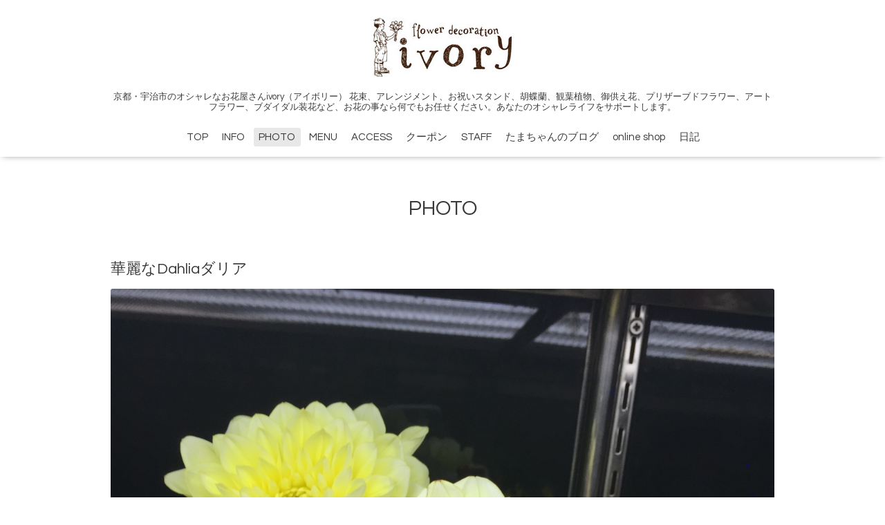

--- FILE ---
content_type: text/html; charset=utf-8
request_url: https://ivory-flower.com/photo/album/387039
body_size: 3047
content:
<!DOCTYPE html>
<html xmlns="http://www.w3.org/1999/xhtml" xml:lang="ja" lang="ja">
<head>
  <!-- Oneplate: ver.201607070000 -->
  <meta charset="utf-8" />
  <title>PHOTO &gt; 華麗なDahliaダリア - 京都・宇治お洒落でカワイイお花屋さんivory アイボリー</title>
  <meta name="viewport" content="width=device-width,initial-scale=1.0,minimum-scale=1.0" />

  <meta name="description" content="PHOTO &gt; 華麗なDahliaダリア | 京都・宇治市のオシャレなお花屋さんivory（アイボリー） 花束、アレンジメント、お祝いスタンド、胡蝶蘭、観葉植物、御供え花、プリザーブドフラワー、アートフラワー、ブダイダル装花など、お花の事なら何でもお任せください。あなたのオシャレライフをサポートします。" />
  <meta name="keywords" content="京都,宇治,お洒落,お花屋さん,アイボリー,花束,アレンジメント,お祝いスタンド,胡蝶蘭,観葉植物,お供え花,プリザードフラワー,アートフラワー,ivory,uji,kyoto,flower" />

  <meta property="og:title" content="京都・宇治お洒落でカワイイお花屋さんivory アイボリー" />
  <meta property="og:image" content="https://cdn.goope.jp/37696/1607242319364avb.jpg" />
  <meta property="og:site_name" content="京都・宇治お洒落でカワイイお花屋さんivory アイボリー" />
  
  <link rel="alternate" type="application/rss+xml" title="京都・宇治お洒落でカワイイお花屋さんivory アイボリー / RSS" href="/feed.rss" />

  <style type="text/css" media="all">
    @import url(//fonts.googleapis.com/css?family=Questrial);
  </style>

  <link href="/style.css?258812-1469227449?20151028" rel="stylesheet" />
  <link href="//maxcdn.bootstrapcdn.com/font-awesome/4.3.0/css/font-awesome.min.css" rel="stylesheet" />
  <link href="/assets/slick/slick.css" rel="stylesheet" />

  <script src="/assets/jquery/jquery-1.9.1.min.js"></script>
  <script src="/assets/colorbox/jquery.colorbox-min.js"></script>
  <script src="/js/tooltip.js"></script>
  <script src="/assets/slick/slick.js"></script>
  <script src="/assets/lineup/jquery-lineup.min.js"></script>
  <script src="/assets/tile/tile.js"></script>
  <script src="/assets/clipsquareimage/jquery.clipsquareimage.js"></script>
  <script src="/js/theme_oneplate/init.js?20151028"></script>

</head>
<body id="photo">

  <div class="totop">
    <i class="button fa fa-angle-up"></i>
  </div>

  <div id="container">

    <!-- #header -->
    <div id="header" class="cd-header">
      <div class="inner">

      <div class="element shop_tel" data-shoptel="0774-21-2671">
        <div>
          <i class="fa fa-phone-square"></i>&nbsp;0774-21-2671
        </div>
      </div>

      <h1 class="element logo">
        <a href="https://ivory-flower.com"><img src='//cdn.goope.jp/37696/1607242319364avb.jpg' alt='京都・宇治お洒落でカワイイお花屋さんivory アイボリー' /></a>
      </h1>

      <div class="element site_description">
        <span>京都・宇治市のオシャレなお花屋さんivory（アイボリー） 花束、アレンジメント、お祝いスタンド、胡蝶蘭、観葉植物、御供え花、プリザーブドフラワー、アートフラワー、ブダイダル装花など、お花の事なら何でもお任せください。あなたのオシャレライフをサポートします。</span>
      </div>

      <div class="element navi pc">
        <ul class="navi_list">
          
          <li class="navi_top">
            <a href="/" >TOP</a>
          </li>
          
          <li class="navi_info">
            <a href="/info" >INFO</a>
          </li>
          
          <li class="navi_photo active">
            <a href="/photo" >PHOTO</a><ul class="sub_navi">
<li><a href='/photo/album/341244'>ivoryのお店（11）</a></li>
<li><a href='/photo/album/350209'>愛しRose（5）</a></li>
<li><a href='/photo/album/350508'>プリザーブドフラワー（7）</a></li>
<li><a href='/photo/album/341179'>母の日ギフト（7）</a></li>
<li><a href='/photo/album/350507'>ＢＲＩＤＡＬ（8）</a></li>
<li><a href='/photo/album/364864'>花束（3）</a></li>
<li><a href='/photo/album/364865'>Autumn（3）</a></li>
<li><a href='/photo/album/364867'>お供え（2）</a></li>
<li><a href='/photo/album/387032'>MerryChristmas！（5）</a></li>
<li><a href='/photo/album/387039' class='active'>華麗なDahliaダリア（1）</a></li>
<li><a href='/photo/album/513752'>お正月アレンジ（2）</a></li>
<li><a href='/photo/album/1'>指定なし（2）</a></li>
</ul>

          </li>
          
          <li class="navi_menu">
            <a href="/menu" >MENU</a>
          </li>
          
          <li class="navi_about">
            <a href="/about" >ACCESS</a>
          </li>
          
          <li class="navi_coupon">
            <a href="/coupon" >クーポン</a>
          </li>
          
          <li class="navi_staff">
            <a href="/staff" >STAFF</a>
          </li>
          
          <li class="navi_links links_30827">
            <a href="http://ivory-flower.jugem.jp" >たまちゃんのブログ</a>
          </li>
          
          <li class="navi_links links_54268">
            <a href="https://ivory-flower.shop-pro.jp" >online shop</a>
          </li>
          
          <li class="navi_diary">
            <a href="/diary" >日記</a>
          </li>
          
        </ul>
      </div>
      <!-- /#navi -->

      </div>
      <!-- /.inner -->

      <div class="navi mobile"></div>

      <div id="button_navi">
        <div class="navi_trigger cd-primary-nav-trigger">
          <i class="fa fa-navicon"></i>
        </div>
      </div>

    </div>
    <!-- /#header -->

    <div id="content">

<!-- CONTENT ----------------------------------------------------------------------- -->









<!----------------------------------------------
ページ：フォト
---------------------------------------------->
  <script src="/js/theme_oneplate/photo.js?20151028"></script>

<div class="inner">

  <h2 class="page_title">
    <span>PHOTO</span>
  </h2>

  <div id="index">
    
  </div>


  <div id="entries">
    
    <h3>華麗なDahliaダリア</h3>

    <div class="autopagerize_page_element">

      
      <div class="article">

        <div class="photo">
          <img src='//cdn.goope.jp/37696/161126234702-5839a0669d1e9.jpg' alt='image.jpeg'/>
        </div>

        <h4>
          
        </h4>

        <div class="textfield">
          <p>運気がアップしそうな、</p>
<p>、イエローアレンジ！</p>
        </div>

        <div class="date">2016-11-26 23:47:58</div>
      </div>
      

    </div>
    
  </div>

</div>
<!-- /.inner -->

























<!-- CONTENT ----------------------------------------------------------------------- -->

    </div>
    <!-- /#content -->


    
    <div class="autopagerize_insert_before"></div>

    <div class="pager">
      <div class="inner">
        <div>
           <a href="/photo/album/387039" class='chk'>1</a>
        </div>
      </div>
    </div>
    


    <div class="gadgets">
      <div class="inner">
      </div>
    </div>

    <div class="sidebar">
      <div class="inner">

        <div class="block today_area">
          <h3>Schedule</h3>
          <dl>
            <dt class="today_title">
              2026.01.09 Friday
            </dt>
            
          </dl>
        </div>

        <div class="block counter_area">
          <h3>Counter</h3>
          <div>Today: <span class="num">62</span></div>
          <div>Yesterday: <span class="num">147</span></div>
          <div>Total: <span class="num">277887</span></div>
        </div>

        <div class="block qr_area">
          <h3>Mobile</h3>
          <img src="//r.goope.jp/qr/ivory"width="100" height="100" />
        </div>

      </div>
    </div>

    <div class="social">
      <div class="inner"><div id="navi_parts">
<div class="navi_parts_detail">
<div id="google_translate_element"></div><script type="text/javascript">function googleTranslateElementInit() {new google.translate.TranslateElement({pageLanguage: 'ja', includedLanguages: 'en,es,fr,it,ja,ko,zh-CN,zh-TW', layout: google.translate.TranslateElement.InlineLayout.SIMPLE}, 'google_translate_element');}</script><script type="text/javascript" src="//translate.google.com/translate_a/element.js?cb=googleTranslateElementInit"></script>
</div>
</div>
<div id="social_widgets">
<div  id="widget_facebook_like" class="social_widget">
<div style="text-align:left;padding-bottom:10px;">
<iframe src="//www.facebook.com/plugins/like.php?href=https%3A%2F%2Fivory-flower.com&amp;width&amp;layout=button_count&amp;action=like&amp;show_faces=false&amp;share=true&amp;height=21&amp;appId=837439917751931" scrolling="no" frameborder="0" style="border:none; overflow:hidden; height:21px;" allowTransparency="true"></iframe>
</div>
</div>

</div>
</div>
    </div>

    <div id="footer">
        <div class="inner">

          <div class="social_icons">
            

            
            <a href="https://www.facebook.com/flowerdecorationivory55" target="_blank">
              <span class="icon-facebook"></span>
            </a>
            

            
            <a href="https://www.instagram.com/flowerdecorationivory/" target="_blank">
              <span class="icon-instagram"></span>
            </a>
            
          </div>

          <div class="shop_name">
            <a href="https://ivory-flower.com">ivory</a>
          </div>

          <div class="copyright">
            &copy;2026 <a href="https://ivory-flower.com">ivory</a>. All Rights Reserved.
          </div>

          <div>
            <div class="powered">
              Powered by <a class="link_color_02" href="https://goope.jp/">グーペ</a> /
              <a class="link_color_02" href="https://admin.goope.jp/">Admin</a>
            </div>

            <div class="shop_rss">
              <span>/ </span><a href="/feed.rss">RSS</a>
            </div>
          </div>

        </div>
    </div>

  </div>
  <!-- /#container -->
</body>
</html>
